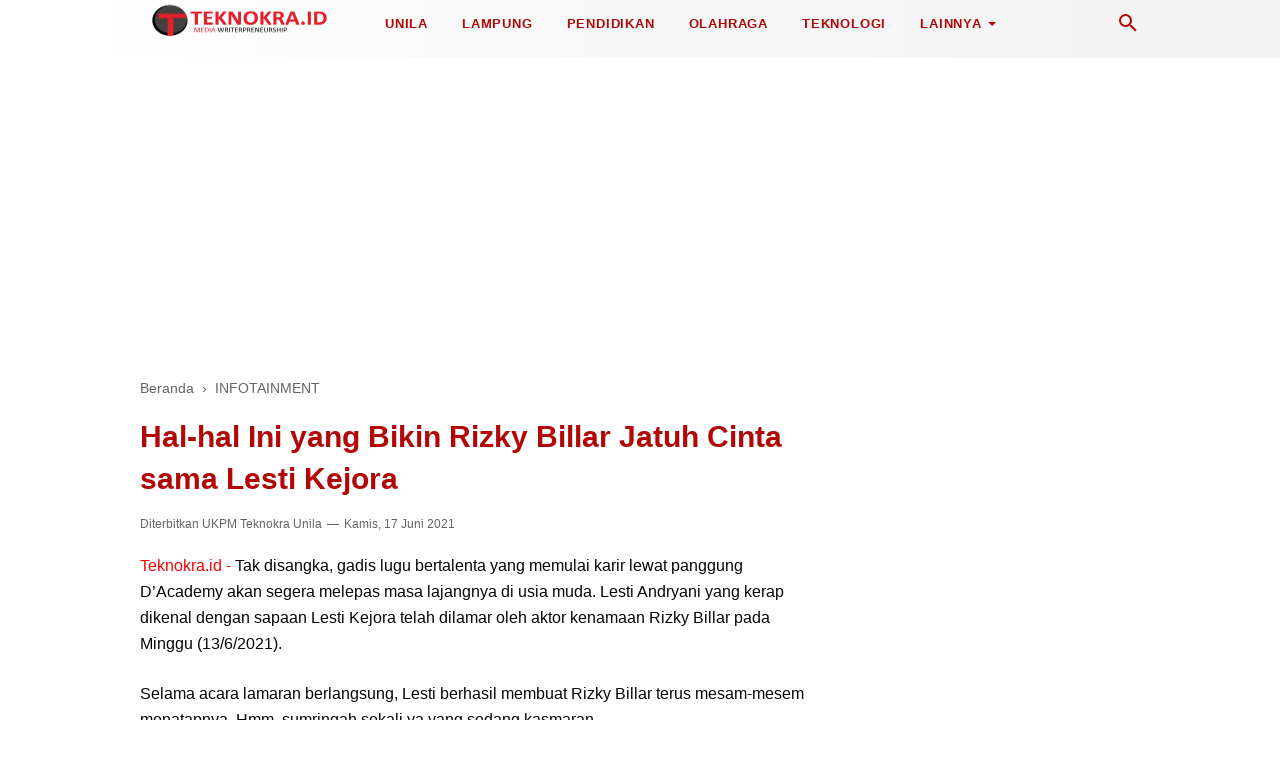

--- FILE ---
content_type: text/html; charset=utf-8
request_url: https://www.google.com/recaptcha/api2/aframe
body_size: 267
content:
<!DOCTYPE HTML><html><head><meta http-equiv="content-type" content="text/html; charset=UTF-8"></head><body><script nonce="GjmqfG3lNjySfJEL8Jo9fg">/** Anti-fraud and anti-abuse applications only. See google.com/recaptcha */ try{var clients={'sodar':'https://pagead2.googlesyndication.com/pagead/sodar?'};window.addEventListener("message",function(a){try{if(a.source===window.parent){var b=JSON.parse(a.data);var c=clients[b['id']];if(c){var d=document.createElement('img');d.src=c+b['params']+'&rc='+(localStorage.getItem("rc::a")?sessionStorage.getItem("rc::b"):"");window.document.body.appendChild(d);sessionStorage.setItem("rc::e",parseInt(sessionStorage.getItem("rc::e")||0)+1);localStorage.setItem("rc::h",'1768707368931');}}}catch(b){}});window.parent.postMessage("_grecaptcha_ready", "*");}catch(b){}</script></body></html>

--- FILE ---
content_type: text/javascript; charset=UTF-8
request_url: https://www.teknokra.id/feeds/posts/summary/-/INFOTAINMENT?alt=json-in-script&orderby=updated&max-results=0&callback=randomRelatedIndex
body_size: 794
content:
// API callback
randomRelatedIndex({"version":"1.0","encoding":"UTF-8","feed":{"xmlns":"http://www.w3.org/2005/Atom","xmlns$openSearch":"http://a9.com/-/spec/opensearchrss/1.0/","xmlns$blogger":"http://schemas.google.com/blogger/2008","xmlns$georss":"http://www.georss.org/georss","xmlns$gd":"http://schemas.google.com/g/2005","xmlns$thr":"http://purl.org/syndication/thread/1.0","id":{"$t":"tag:blogger.com,1999:blog-5014352702427370389"},"updated":{"$t":"2026-01-16T17:02:28.492+07:00"},"category":[{"term":"GAYA HIDUP"},{"term":"INFOTAINMENT"},{"term":"PENDIDIKAN"},{"term":"KESEHATAN"},{"term":"TEKNOLOGI"},{"term":"KULINER"},{"term":"UNILA"},{"term":"LAMPUNG"},{"term":"PARIWISATA"},{"term":"OLAHRAGA"},{"term":"SENI BUDAYA"}],"title":{"type":"text","$t":"UKPM Teknokra Unila"},"subtitle":{"type":"html","$t":"Laman Teknokra.id dikelola oleh pengurus UKPM Teknokra Universitas Lampung yang menyajikan informasi ihwal Unila, Lampung,  Gaya Hidup, Kuliner, Wisata, Seni Budaya, Kesehatan, Pendidikan, Olahraga, dan lainnya. UKPM Teknokra Unila sendiri merupakan salah satu UKM yang ada di Unila."},"link":[{"rel":"http://schemas.google.com/g/2005#feed","type":"application/atom+xml","href":"https:\/\/www.teknokra.id\/feeds\/posts\/summary"},{"rel":"self","type":"application/atom+xml","href":"https:\/\/www.blogger.com\/feeds\/5014352702427370389\/posts\/summary\/-\/INFOTAINMENT?alt=json-in-script\u0026max-results=0\u0026orderby=updated"},{"rel":"alternate","type":"text/html","href":"https:\/\/www.teknokra.id\/search\/label\/INFOTAINMENT"},{"rel":"hub","href":"http://pubsubhubbub.appspot.com/"}],"author":[{"name":{"$t":"UKPM Teknokra Unila"},"uri":{"$t":"http:\/\/www.blogger.com\/profile\/06421187962501386726"},"email":{"$t":"noreply@blogger.com"},"gd$image":{"rel":"http://schemas.google.com/g/2005#thumbnail","width":"32","height":"32","src":"https:\/\/blogger.googleusercontent.com\/img\/b\/R29vZ2xl\/AVvXsEiVBId05WYeuRNrJmyF5pRMFLISJdQYagEUod4nzg1uFR7va9eN5t3wUrewAMB1T70XRKqSbmQu28wuJ97j2xuJpUMICC3Yc1LjVzNO_fLDXRYF5zUs6jdl-ZEXuaXA1xE_8lrYcF0BatJa3LagnWf8dTFuPXt7s1EVpStbmpeOymLnteI\/s1600\/LOGO%20UKPM%20TEKNOKRA%20UNILA%20.ID%20PNG.png"}}],"generator":{"version":"7.00","uri":"http://www.blogger.com","$t":"Blogger"},"openSearch$totalResults":{"$t":"272"},"openSearch$startIndex":{"$t":"1"},"openSearch$itemsPerPage":{"$t":"0"}}});

--- FILE ---
content_type: text/javascript; charset=UTF-8
request_url: https://www.teknokra.id/feeds/posts/default/-/INFOTAINMENT?alt=json-in-script&callback=bacajuga&max-results=5
body_size: 3554
content:
// API callback
bacajuga({"version":"1.0","encoding":"UTF-8","feed":{"xmlns":"http://www.w3.org/2005/Atom","xmlns$openSearch":"http://a9.com/-/spec/opensearchrss/1.0/","xmlns$blogger":"http://schemas.google.com/blogger/2008","xmlns$georss":"http://www.georss.org/georss","xmlns$gd":"http://schemas.google.com/g/2005","xmlns$thr":"http://purl.org/syndication/thread/1.0","id":{"$t":"tag:blogger.com,1999:blog-5014352702427370389"},"updated":{"$t":"2026-01-16T17:02:28.492+07:00"},"category":[{"term":"GAYA HIDUP"},{"term":"INFOTAINMENT"},{"term":"PENDIDIKAN"},{"term":"KESEHATAN"},{"term":"TEKNOLOGI"},{"term":"KULINER"},{"term":"UNILA"},{"term":"LAMPUNG"},{"term":"PARIWISATA"},{"term":"OLAHRAGA"},{"term":"SENI BUDAYA"}],"title":{"type":"text","$t":"UKPM Teknokra Unila"},"subtitle":{"type":"html","$t":"Laman Teknokra.id dikelola oleh pengurus UKPM Teknokra Universitas Lampung yang menyajikan informasi ihwal Unila, Lampung,  Gaya Hidup, Kuliner, Wisata, Seni Budaya, Kesehatan, Pendidikan, Olahraga, dan lainnya. UKPM Teknokra Unila sendiri merupakan salah satu UKM yang ada di Unila."},"link":[{"rel":"http://schemas.google.com/g/2005#feed","type":"application/atom+xml","href":"https:\/\/www.teknokra.id\/feeds\/posts\/default"},{"rel":"self","type":"application/atom+xml","href":"https:\/\/www.blogger.com\/feeds\/5014352702427370389\/posts\/default\/-\/INFOTAINMENT?alt=json-in-script\u0026max-results=5"},{"rel":"alternate","type":"text/html","href":"https:\/\/www.teknokra.id\/search\/label\/INFOTAINMENT"},{"rel":"hub","href":"http://pubsubhubbub.appspot.com/"},{"rel":"next","type":"application/atom+xml","href":"https:\/\/www.blogger.com\/feeds\/5014352702427370389\/posts\/default\/-\/INFOTAINMENT\/-\/INFOTAINMENT?alt=json-in-script\u0026start-index=6\u0026max-results=5"}],"author":[{"name":{"$t":"UKPM Teknokra Unila"},"uri":{"$t":"http:\/\/www.blogger.com\/profile\/06421187962501386726"},"email":{"$t":"noreply@blogger.com"},"gd$image":{"rel":"http://schemas.google.com/g/2005#thumbnail","width":"32","height":"32","src":"https:\/\/blogger.googleusercontent.com\/img\/b\/R29vZ2xl\/AVvXsEiVBId05WYeuRNrJmyF5pRMFLISJdQYagEUod4nzg1uFR7va9eN5t3wUrewAMB1T70XRKqSbmQu28wuJ97j2xuJpUMICC3Yc1LjVzNO_fLDXRYF5zUs6jdl-ZEXuaXA1xE_8lrYcF0BatJa3LagnWf8dTFuPXt7s1EVpStbmpeOymLnteI\/s1600\/LOGO%20UKPM%20TEKNOKRA%20UNILA%20.ID%20PNG.png"}}],"generator":{"version":"7.00","uri":"http://www.blogger.com","$t":"Blogger"},"openSearch$totalResults":{"$t":"272"},"openSearch$startIndex":{"$t":"1"},"openSearch$itemsPerPage":{"$t":"5"},"entry":[{"id":{"$t":"tag:blogger.com,1999:blog-5014352702427370389.post-2648351753584827409"},"published":{"$t":"2025-12-12T18:56:00.005+07:00"},"updated":{"$t":"2025-12-24T23:33:36.825+07:00"},"category":[{"scheme":"http://www.blogger.com/atom/ns#","term":"INFOTAINMENT"}],"title":{"type":"text","$t":"Hendak Lulus? Ini 10 Rekomendasi Lagu yang Bikin Hari Perpisahanmu Memorable!"},"summary":{"type":"text","$t":"Teknokra.id - Halo sobat teknomra! Setiap pertemuan pasti bersanding dengan sebuah perpisahan. Setiap awal pasti memiliki sebuah akhir. Momen di mana hari perpisahan tiba umumnya menjadi sesuatu yang haru, sedih, dan ingin dikenang sepanjang masa. Menyanyikan atau memutar lagu pada hari perpisahan dapat membuat momen tersebut menjadi lebih hangat dan memorable. Berikut 10 rekomendasi lagu yang "},"link":[{"rel":"edit","type":"application/atom+xml","href":"https:\/\/www.blogger.com\/feeds\/5014352702427370389\/posts\/default\/2648351753584827409"},{"rel":"self","type":"application/atom+xml","href":"https:\/\/www.blogger.com\/feeds\/5014352702427370389\/posts\/default\/2648351753584827409"},{"rel":"alternate","type":"text/html","href":"https:\/\/www.teknokra.id\/2025\/12\/-Hendak-Lulus-Ini-10-Rekomendasi-Lagu-yang-Bikin-Hari-Perpisahanmu.html","title":"Hendak Lulus? Ini 10 Rekomendasi Lagu yang Bikin Hari Perpisahanmu Memorable!"}],"author":[{"name":{"$t":"Nadia Felisa"},"uri":{"$t":"http:\/\/www.blogger.com\/profile\/10823009027597441915"},"email":{"$t":"noreply@blogger.com"},"gd$image":{"rel":"http://schemas.google.com/g/2005#thumbnail","width":"16","height":"16","src":"https:\/\/img1.blogblog.com\/img\/b16-rounded.gif"}}]},{"id":{"$t":"tag:blogger.com,1999:blog-5014352702427370389.post-2471942100087171546"},"published":{"$t":"2025-10-15T14:50:00.000+07:00"},"updated":{"$t":"2025-10-15T14:50:25.127+07:00"},"category":[{"scheme":"http://www.blogger.com/atom/ns#","term":"INFOTAINMENT"}],"title":{"type":"text","$t":"Demam Lagu \"Dimana Malumu\" Bikin Nostalgia Masa SMA "},"summary":{"type":"text","$t":"Teknokra.id- Halo sobat Teknokra! Ada yang\ntau gak sih lagu akhir-akhir ini yang ngehits dikalangan anak muda saat ini?\nLagu yang bisa buat nostalgia dimasa-masa SMA lho! Sampai ada\u0026nbsp;Dance\nChallange videonya di Tiktok, bahkan ada Film yang sangat selaras\ndengan lagu ini. Ada yang bisa tebak? Yap, benar sekali. Nama lagu nya adalah \"Dimana\nMalumu\" milik Melly Goeslaw.\n\nLagu \"Dimana Malumu\" "},"link":[{"rel":"edit","type":"application/atom+xml","href":"https:\/\/www.blogger.com\/feeds\/5014352702427370389\/posts\/default\/2471942100087171546"},{"rel":"self","type":"application/atom+xml","href":"https:\/\/www.blogger.com\/feeds\/5014352702427370389\/posts\/default\/2471942100087171546"},{"rel":"alternate","type":"text/html","href":"https:\/\/www.teknokra.id\/2025\/10\/Demam-Lagu-Dimana-Malumu-Bikin-Nostalgia-Masa-SMA.html","title":"Demam Lagu \"Dimana Malumu\" Bikin Nostalgia Masa SMA "}],"author":[{"name":{"$t":"Dian Ayu Puspita"},"uri":{"$t":"http:\/\/www.blogger.com\/profile\/15769656804530395309"},"email":{"$t":"noreply@blogger.com"},"gd$image":{"rel":"http://schemas.google.com/g/2005#thumbnail","width":"16","height":"16","src":"https:\/\/img1.blogblog.com\/img\/b16-rounded.gif"}}],"media$thumbnail":{"xmlns$media":"http://search.yahoo.com/mrss/","url":"https:\/\/blogger.googleusercontent.com\/img\/b\/R29vZ2xl\/AVvXsEgDaACb3UAsFrm3xztq7t_JK_JawjSFVb7bWGFdQWSGjt06XZt3arKmI4fCGU2ntIOBSNtSdNqv298tn7lan9itR5Q2hDtATAY6eY7bzCVcd6fIQMhBq9FB22YF_U9TGqD4JSB7_EMSnQzXJAXvf4e9710sfx4-zPSjTVuXeKNIKVoI14yPx_lhjvBbMPo\/s72-c\/h.jpg","height":"72","width":"72"}},{"id":{"$t":"tag:blogger.com,1999:blog-5014352702427370389.post-395995561770070437"},"published":{"$t":"2025-10-10T00:09:00.001+07:00"},"updated":{"$t":"2025-10-10T00:10:41.631+07:00"},"category":[{"scheme":"http://www.blogger.com/atom/ns#","term":"INFOTAINMENT"}],"title":{"type":"text","$t":"Alice in Borderland Kembali Mengguncang Antusias Penggemar"},"summary":{"type":"text","$t":"Teknokra.id -\u0026nbsp;Halo sobat Teknokra! Bagi penikmat film fiksi pasti tidak asing lagi dengan Alice in Borderland. Film adaptasi manga yang dibumbui aksi dan misteri ini mampu menarik rasa penasaran dari berbagai kalangan.\u0026nbsp;Perilisan season pertama pada tahun 2020 mampu memberi pancingan baru bagi penggemar untuk memberi rasa penasaran. Dilanjut dengan season kedua pada 2022 sebagai "},"link":[{"rel":"edit","type":"application/atom+xml","href":"https:\/\/www.blogger.com\/feeds\/5014352702427370389\/posts\/default\/395995561770070437"},{"rel":"self","type":"application/atom+xml","href":"https:\/\/www.blogger.com\/feeds\/5014352702427370389\/posts\/default\/395995561770070437"},{"rel":"alternate","type":"text/html","href":"https:\/\/www.teknokra.id\/2025\/10\/Alice-in-Borderland-Kembali-Mengguncang-Antusias-Penggemar.html","title":"Alice in Borderland Kembali Mengguncang Antusias Penggemar"}],"author":[{"name":{"$t":"Dian Ayu Puspita"},"uri":{"$t":"http:\/\/www.blogger.com\/profile\/15769656804530395309"},"email":{"$t":"noreply@blogger.com"},"gd$image":{"rel":"http://schemas.google.com/g/2005#thumbnail","width":"16","height":"16","src":"https:\/\/img1.blogblog.com\/img\/b16-rounded.gif"}}],"media$thumbnail":{"xmlns$media":"http://search.yahoo.com/mrss/","url":"https:\/\/blogger.googleusercontent.com\/img\/b\/R29vZ2xl\/AVvXsEjeclCLhsHSSEst7TdkytCEHpjLQ33CTnuLi6ViRs9eBUylMQzq0xGIKeEq0aNJ0cY_klyY4OIuCT8pHilYdqnRELXcsqiddubEuSsskvvjgNvHi8tupyt0TDHBseMg89G7egp8kDh_IMUFdFlY_KOYVVg_xHq2a2yu34dW9jmK40dauJduvkEdhjz6B0Y\/s72-c\/3c03b9d8-b7c2-4de9-bd0d-3050b1106ac6.jpg","height":"72","width":"72"}},{"id":{"$t":"tag:blogger.com,1999:blog-5014352702427370389.post-8724297941009505470"},"published":{"$t":"2025-10-01T16:50:00.004+07:00"},"updated":{"$t":"2025-10-01T16:50:25.007+07:00"},"category":[{"scheme":"http://www.blogger.com/atom/ns#","term":"GAYA HIDUP"},{"scheme":"http://www.blogger.com/atom/ns#","term":"INFOTAINMENT"}],"title":{"type":"text","$t":"Identitas Baru: Gen Z Ekspresikan Diri Lewat Tren Kalcer"},"summary":{"type":"text","$t":"Teknokra.id - Halo Sobat Teknokra! Sobat ada\nyang tahu kenapa saat ini trend outfit sangat ngehits di kalangan anak\nmuda? Apakah sobat bisa menebak apa itu tren outfit nya? Yap! benar\nsekali nama tren nya adalah tren kalcer. Biar makin jelas lagi mari kita\nbahas bersama-sama mengapa tren kalcer ini sangat hits dikalangan anak\nmuda.Kata kalcer diambil dari kata\nbahasa inggris yaitu culture. Bahasa"},"link":[{"rel":"edit","type":"application/atom+xml","href":"https:\/\/www.blogger.com\/feeds\/5014352702427370389\/posts\/default\/8724297941009505470"},{"rel":"self","type":"application/atom+xml","href":"https:\/\/www.blogger.com\/feeds\/5014352702427370389\/posts\/default\/8724297941009505470"},{"rel":"alternate","type":"text/html","href":"https:\/\/www.teknokra.id\/2025\/10\/Identitas-Baru-Gen-Z-Ekspresikan-Diri-Lewat-Tren-Kalcer.html","title":"Identitas Baru: Gen Z Ekspresikan Diri Lewat Tren Kalcer"}],"author":[{"name":{"$t":"Dian Ayu Puspita"},"uri":{"$t":"http:\/\/www.blogger.com\/profile\/15769656804530395309"},"email":{"$t":"noreply@blogger.com"},"gd$image":{"rel":"http://schemas.google.com/g/2005#thumbnail","width":"16","height":"16","src":"https:\/\/img1.blogblog.com\/img\/b16-rounded.gif"}}],"media$thumbnail":{"xmlns$media":"http://search.yahoo.com/mrss/","url":"https:\/\/blogger.googleusercontent.com\/img\/b\/R29vZ2xl\/AVvXsEj5rfxPIXQNZLEb-1fvl-eUS2YOdzpl1Sf3I6CpmX63geSv36FuIUgqcQP0OxLfauLIVVU7-yEJnhwU2eFCxgMIA1D2pq4aF3YQ4OQTs9dZwFW0zvLqdfMDP-5M3ksuu38CdK8P6oQOAnMrsbTLWk7wjM-J-eprWI0tvN0qd7MKOsWLsCvHRt1QmfsO9g4\/s72-c\/kalcer.jpg","height":"72","width":"72"}},{"id":{"$t":"tag:blogger.com,1999:blog-5014352702427370389.post-4088935103701471233"},"published":{"$t":"2025-09-30T21:16:00.000+07:00"},"updated":{"$t":"2025-09-30T21:16:18.010+07:00"},"category":[{"scheme":"http://www.blogger.com/atom/ns#","term":"INFOTAINMENT"},{"scheme":"http://www.blogger.com/atom/ns#","term":"PENDIDIKAN"}],"title":{"type":"text","$t":"Osamu Dazai: Ketika Diri Sendiri Tidak Pantas Disebut Manusia"},"summary":{"type":"text","$t":"Teknokra.id - Halo Sobat Teknokra! Ada yang tahu\u0026nbsp;Osamu Dazai? Pasti sebagian dari kalian ada yang sudah tahu kan? Nah, mari kita bahas kembali kisahnya. Yuk simak dibawah ini!Osamu Dazai yang terlahir dengan nama Tsushima Shūji,\ndikenal lewat karya-karyanya yang mampu menimbulkan rasa jijik sekaligus malu\nbagi pembacanya. Gaya tulisannya sering kali seperti catatan pribadi,\nseakan-akan "},"link":[{"rel":"edit","type":"application/atom+xml","href":"https:\/\/www.blogger.com\/feeds\/5014352702427370389\/posts\/default\/4088935103701471233"},{"rel":"self","type":"application/atom+xml","href":"https:\/\/www.blogger.com\/feeds\/5014352702427370389\/posts\/default\/4088935103701471233"},{"rel":"alternate","type":"text/html","href":"https:\/\/www.teknokra.id\/2025\/09\/Osamu-Dazai-Ketika-Diri-Sendiri-Tidak-Pantas-Disebut-Manusia.html","title":"Osamu Dazai: Ketika Diri Sendiri Tidak Pantas Disebut Manusia"}],"author":[{"name":{"$t":"Dian Ayu Puspita"},"uri":{"$t":"http:\/\/www.blogger.com\/profile\/15769656804530395309"},"email":{"$t":"noreply@blogger.com"},"gd$image":{"rel":"http://schemas.google.com/g/2005#thumbnail","width":"16","height":"16","src":"https:\/\/img1.blogblog.com\/img\/b16-rounded.gif"}}],"media$thumbnail":{"xmlns$media":"http://search.yahoo.com/mrss/","url":"https:\/\/blogger.googleusercontent.com\/img\/b\/R29vZ2xl\/AVvXsEgEC9cgmt18i3jti1Q4ORSm_uK2C-jGHJ2pjcvdRIwIdeMMZr6rTKI0lvuQ4pjFPlZJ3SOCbBk1y89UqVGATzPd5kb_Vf80UqJ6KG47ieM79iToklNpvRpmNQV69d4EQoCC4_ptH5R0Gb1CHxb_nKjFWYhcthWt1urZ75mxW9Lxz3cqgW-Yrk8OC5-HVSo\/s72-c\/osamu_dazai_photographed_by_tadahiko_hayashi.jpg","height":"72","width":"72"}}]}});